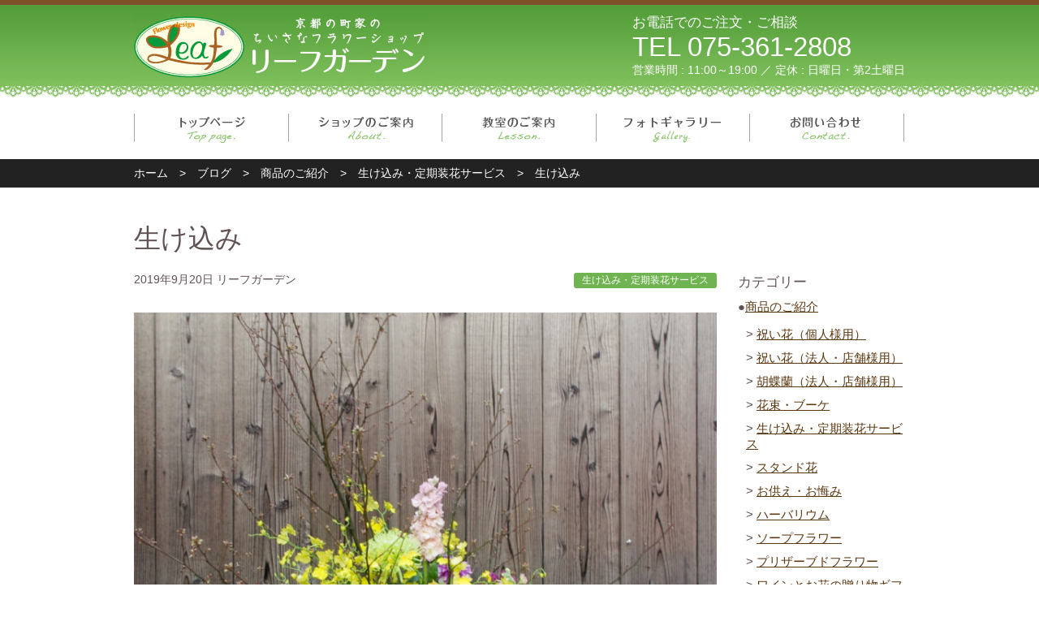

--- FILE ---
content_type: text/html; charset=UTF-8
request_url: https://www.leaf-y.com/blog/377/
body_size: 5530
content:
<!doctype html>
<html lang="ja">
<head>
<meta charset="utf-8">
<meta name="description" content="flower shop リーフガーデンは京都市の町家の一階にあるちいさな花屋です。季節の生花や苗、鉢物の販売はもちろん、プリザーブドフラワーやアーティシャルフラワーなども承っております。">
<meta name="viewport" content="width=device-width, user-scalable=no">
<title>生け込み | 京都四条烏丸・新町通のお花屋さん - リーフガーデン</title>
<meta name='robots' content='max-image-preview:large' />
<link rel='stylesheet' id='contact-form-7-css'  href='https://www.leaf-y.com/wp-content/plugins/contact-form-7/includes/css/styles.css?ver=5.6.1' type='text/css' media='all' />
<link rel='stylesheet' id='wp-pagenavi-css'  href='https://www.leaf-y.com/wp-content/plugins/wp-pagenavi/pagenavi-css.css?ver=2.70' type='text/css' media='all' />
<link rel='stylesheet' id='custome-style-css'  href='https://www.leaf-y.com/wp-content/themes/leaf-y.com/style.css?1768994528' type='text/css' media='all' />
<script type='text/javascript' src='https://www.leaf-y.com/wp-content/themes/leaf-y.com/lib/jquery-3.3.1.min.js' id='jquery-js'></script>
<script type='text/javascript' src='https://www.leaf-y.com/wp-content/themes/leaf-y.com/lib/object-fit-images-3.2.4/ofi.min.js' id='custome-ofi-js'></script>
<!--[if lt IE 9]>
<script type='text/javascript' src='https://www.leaf-y.com/wp-content/themes/leaf-y.com/lib/css3-mediaqueries.js' id='custome-css3mediaqueries-js'></script>
<![endif]-->
<!--[if lt IE 9]>
<script type='text/javascript' src='https://www.leaf-y.com/wp-content/themes/leaf-y.com/lib/html5shiv.min.js' id='custome-html5shiv-js'></script>
<![endif]-->
<script type='text/javascript' src='https://www.leaf-y.com/wp-content/themes/leaf-y.com/js/common.js' id='custome-common-js'></script>
<link rel="canonical" href="https://www.leaf-y.com/blog/377/" />
<!-- Global site tag (gtag.js) - Google Analytics -->
<script async src="https://www.googletagmanager.com/gtag/js?id=UA-36282669-1"></script>
<script>
  window.dataLayer = window.dataLayer || [];
  function gtag(){dataLayer.push(arguments);}
  gtag('js', new Date());
  gtag('config', 'UA-36282669-1');
</script>
</head>
<body>

<header>
<div class="inner">
	<p class="title"><a href="/">リーフガーデン</a></p>
	<div class="shopInfo">
		<h2>お電話でのご注文・ご相談</h2>
		<p class="tel">TEL 075-361-2808</p>
		<p class="holiday">営業時間 : 11:00～19:00 ／ 定休 : 日曜日・第2土曜日</p>
	</div>
</div>
</header>

<div id="globalNav">
<ul>
	<li class="home"><a href="/">トップページ</a></li>
	<li class="about"><a href="/about/">ショップのご案内</a></li>
	<li class="lesson"><a href="/lesson/">教室のご案内</a></li>
	<li class="photo"><a href="/gallery/">フォトギャラリー</a></li>
	<li class="contact"><a href="/contact/">お問い合わせ</a></li>
</ul>
</div>
<!--/globalNav-->

<div class="breadcrumbs">
	<div class="inner">
<span property="itemListElement" typeof="ListItem"><a property="item" typeof="WebPage" title="リーフガーデンへ移動" href="https://www.leaf-y.com" class="home"><span property="name">ホーム</span></a><meta property="position" content="1"></span> &gt; <span property="itemListElement" typeof="ListItem"><a property="item" typeof="WebPage" title="ブログへ移動" href="https://www.leaf-y.com/blog/" class="post-root post post-post"><span property="name">ブログ</span></a><meta property="position" content="2"></span> &gt; <span property="itemListElement" typeof="ListItem"><a property="item" typeof="WebPage" title="商品のご紹介のカテゴリーアーカイブへ移動" href="https://www.leaf-y.com/blog/category/item/" class="taxonomy category"><span property="name">商品のご紹介</span></a><meta property="position" content="3"></span> &gt; <span property="itemListElement" typeof="ListItem"><a property="item" typeof="WebPage" title="生け込み・定期装花サービスのカテゴリーアーカイブへ移動" href="https://www.leaf-y.com/blog/category/item/ikekomi/" class="taxonomy category"><span property="name">生け込み・定期装花サービス</span></a><meta property="position" content="4"></span> &gt; <span property="itemListElement" typeof="ListItem"><span property="name">生け込み</span><meta property="position" content="5"></span>	</div>
</div>
<div class="page2col page" id="pageBlogDetail">
	
	<h1 class="h1">生け込み</h1>
	
	<div class="panelMain">

		<div class="entryInfo">
			<i class="fa fa-calendar"></i> 2019年9月20日			<i class="fa fa-user"></i> リーフガーデン			<ul class="category">
				<li>生け込み・定期装花サービス</li>
			</ul>
		</div>
		<div class="boxContent">
			<div class="entry-image">
				<img width="718" height="718" src="https://www.leaf-y.com/wp-content/uploads/IGP5615-768x768.jpg" class="attachment-718x718 size-718x718 wp-post-image" alt="" srcset="https://www.leaf-y.com/wp-content/uploads/IGP5615-768x768.jpg 768w, https://www.leaf-y.com/wp-content/uploads/IGP5615-150x150.jpg 150w, https://www.leaf-y.com/wp-content/uploads/IGP5615-300x300.jpg 300w, https://www.leaf-y.com/wp-content/uploads/IGP5615-344x344.jpg 344w, https://www.leaf-y.com/wp-content/uploads/IGP5615.jpg 1000w" sizes="(max-width: 718px) 100vw, 718px" />			</div>
			<div class="entry-content">
				<p class="description"></p>
			</div>
		</div>
		
		<div class="boxRelated">
			<h2 class="h2">関連する商品</h2>
			<ul>
				<li>
					<a href="https://www.leaf-y.com/blog/2038/">
						<div class="image">
						<img width="263" height="350" src="https://www.leaf-y.com/wp-content/uploads/22-11-15-07-27-57-136_deco.jpg" class="attachment-350x350 size-350x350 wp-post-image" alt="" loading="lazy" srcset="https://www.leaf-y.com/wp-content/uploads/22-11-15-07-27-57-136_deco.jpg 750w, https://www.leaf-y.com/wp-content/uploads/22-11-15-07-27-57-136_deco-225x300.jpg 225w" sizes="(max-width: 263px) 100vw, 263px" />						</div>
						<div class="body">
							<p class="title">京都らしく、小さな花瓶達に4点いけこみ　</p>
							<p class="summary">床の間や玄関先の チョコチョコといけこみです 小さなスペースに季節のお花があると 一瞬に季節や香り、情緒を感じ、 心がスッーと落ち着きますね 店舗様でも、一般のご家庭でも 花1輪ある場所があることで たくさんの幸せに繋が [&hellip;]</p>
							<div class="entryInfo">
								<i class="fa fa-calendar"></i> 2022年11月15日							</div>
						</div>
					</a>
				</li>
				<li>
					<a href="https://www.leaf-y.com/blog/1468/">
						<div class="image">
						<img width="211" height="350" src="https://www.leaf-y.com/wp-content/uploads/21-08-02-22-28-39-393_deco.jpg" class="attachment-350x350 size-350x350 wp-post-image" alt="" loading="lazy" srcset="https://www.leaf-y.com/wp-content/uploads/21-08-02-22-28-39-393_deco.jpg 604w, https://www.leaf-y.com/wp-content/uploads/21-08-02-22-28-39-393_deco-181x300.jpg 181w" sizes="(max-width: 211px) 100vw, 211px" />						</div>
						<div class="body">
							<p class="title">社内を明るく</p>
							<p class="summary">ビタミンカラーの黄系ですが、 明るい黄色で優しい感じに仕上げました 花口には、垂れ下がるグリーン利休草などを、 垂らして花口を少し隠しました 光の加減で変化します</p>
							<div class="entryInfo">
								<i class="fa fa-calendar"></i> 2021年9月5日							</div>
						</div>
					</a>
				</li>
				<li>
					<a href="https://www.leaf-y.com/blog/1699/">
						<div class="image">
						<img width="220" height="350" src="https://www.leaf-y.com/wp-content/uploads/21-11-02-20-21-17-760_deco.jpg" class="attachment-350x350 size-350x350 wp-post-image" alt="" loading="lazy" srcset="https://www.leaf-y.com/wp-content/uploads/21-11-02-20-21-17-760_deco.jpg 629w, https://www.leaf-y.com/wp-content/uploads/21-11-02-20-21-17-760_deco-189x300.jpg 189w" sizes="(max-width: 220px) 100vw, 220px" />						</div>
						<div class="body">
							<p class="title">クリスマスを意識した生け込み</p>
							<p class="summary">アアルトカフェの室内の生け込みです。 珊瑚ミズキの枝をオレンジの薔薇に合わせました。 暖かみのある色あいになりました。 落ち着いた店内は素敵です。 ここで、ゆっくり、まったり、シナモンロールパン 食べたいなぁ～</p>
							<div class="entryInfo">
								<i class="fa fa-calendar"></i> 2021年12月2日							</div>
						</div>
					</a>
				</li>
			</ul>
		</div>

	</div>
		
	<div class="panelRight">

	<aside class="sidebar widget-area">
		<section id="categories-3" class="widget widget_categories"><h2 class="widget-title">カテゴリー</h2>
			<ul>
					<li class="cat-item cat-item-8"><a href="https://www.leaf-y.com/blog/category/item/">商品のご紹介</a>
<ul class='children'>
	<li class="cat-item cat-item-11"><a href="https://www.leaf-y.com/blog/category/item/arrangement/" title="店舗の開店祝いや誕生日などの記念日、その他催事や法事、ちょっとしたプレゼント等にも最適です。
お花の在庫の兼ね合いもございますので、できるだけ１週間～数日前までにご相談ください。
3,240円(税込)より全国発送もお承りいたします。(箱代・送料別途必要)">祝い花（個人様用）</a>
</li>
	<li class="cat-item cat-item-10"><a href="https://www.leaf-y.com/blog/category/item/ceremony/" title="店舗や法人様の開店祝いなどに最適。
納期1週間前後で承っております。
ご予算２万円～">祝い花（法人・店舗様用）</a>
</li>
	<li class="cat-item cat-item-29"><a href="https://www.leaf-y.com/blog/category/item/%e8%83%a1%e8%9d%b6%e8%98%ad/">胡蝶蘭（法人・店舗様用）</a>
</li>
	<li class="cat-item cat-item-9"><a href="https://www.leaf-y.com/blog/category/item/bouquet/" title="ご予算やシチュエーションに合わせたアレンジ、ラッピング等ご対応させて頂いております。
お花の在庫の兼ね合いもございますので、できるだけ１週間～数日前までにご相談ください。(ブルーの薔薇は仕入れの都合上、10日前にご予約をお願いします)

花束、目安価格
Ｓサイズ：4,700円～
Ｍサイズ：8,300円～
Ｌサイズ：13,500円～
にて 承っております。

その他、ご希望などご相談させて頂きます。

ご来店、お電話、ＨＰより、お問い合わせください。">花束・ブーケ</a>
</li>
	<li class="cat-item cat-item-16"><a href="https://www.leaf-y.com/blog/category/item/ikekomi/">生け込み・定期装花サービス</a>
</li>
	<li class="cat-item cat-item-18"><a href="https://www.leaf-y.com/blog/category/item/stand-flower/">スタンド花</a>
</li>
	<li class="cat-item cat-item-19"><a href="https://www.leaf-y.com/blog/category/item/%e3%81%8a%e4%be%9b%e3%81%88%e3%83%bb%e3%81%8a%e6%82%94%e3%81%bf/" title="故人を偲び哀悼の意を示すお花を法要、ご命日など目的に合わせて心を込めてお作り致します。">お供え・お悔み</a>
</li>
	<li class="cat-item cat-item-13"><a href="https://www.leaf-y.com/blog/category/item/herbarium/" title=" もともとは研究のために植物を乾燥させた標本の集積を表す言葉ですが、現在では観賞目的で制作されたガラス瓶入りのものも「ハーバリウム」と呼ばれています。
プリザーブドフラワーやドライフラワーを専用のオイルに浸すことにより、長くお花をお楽しみいただくことのできる新感覚のインテリア雑貨です。

お好きなお色や、ご予算などご要望に応じてオーダーにてお作りいたします。
在庫などの兼ね合いもございますので、できるだけ１週間～数日前までにご相談ください。">ハーバリウム</a>
</li>
	<li class="cat-item cat-item-21"><a href="https://www.leaf-y.com/blog/category/item/soap-flower/">ソープフラワー</a>
</li>
	<li class="cat-item cat-item-14"><a href="https://www.leaf-y.com/blog/category/item/preserved-flowers/" title="「保存された」という意味をもつプリザーブドフラワー。
生花の一番美しい時期に色素を抜き取り、特殊な加工を施しているので、枯れることがなく水やりの必要もないことが大きな特徴です

お好きなお色や、ご予算などご要望に応じてオーダーにてお作りいたします。
在庫などの兼ね合いもございますので、できるだけ１週間～数日前までにご相談ください。">プリザーブドフラワー</a>
</li>
	<li class="cat-item cat-item-25"><a href="https://www.leaf-y.com/blog/category/item/wine/">ワインとお花の贈り物ギフト</a>
</li>
	<li class="cat-item cat-item-17"><a href="https://www.leaf-y.com/blog/category/item/other/">その他</a>
</li>
</ul>
</li>
	<li class="cat-item cat-item-1"><a href="https://www.leaf-y.com/blog/category/%e6%9c%aa%e5%88%86%e9%a1%9e/">未分類</a>
</li>
	<li class="cat-item cat-item-6"><a href="https://www.leaf-y.com/blog/category/news/">お知らせ</a>
</li>
	<li class="cat-item cat-item-15"><a href="https://www.leaf-y.com/blog/category/workshop/">教室・ワークショップ</a>
</li>
			</ul>

			</section>	</aside><!-- .sidebar .widget-area -->
    </div>

</div>

<a href="#" class="toTop">ページトップへ</a>

<footer>
<div class="inner">
	<div class="shopInfo">
		<div class="brand">
			<h2><a href="/">flower shop リーフガーデン</a></h2>
			<p class="desc">
				季節のアレンジメントから、ブライダルブーケ、店舗・法人様用の祝い花、胡蝶蘭など幅広くお取り扱いしております。
				地方発送・デリバリー等も承っておりますので、お花に関することはお任せください。
			</p>
		</div>
		<div class="contact">
			<h3>お電話でのご注文・ご相談</h3>
			<a href="tel:075-361-2808" class="tel">TEL 075-361-2808</a>
			<p class="holiday">営業時間 : 11:00～19:00 ／ 定休 : 日曜日・第2土曜日</p>
			<p class="note">在庫の確認や、アレンジのご相談、その他ご質問など、<br>お気軽にお問い合わせくださいませ。</p>
		</div>
	</div>
	<ul class="navi">
		<li><a href="/">トップページ</a></li>
		<li><a href="/blog/category/news/">お知らせ</a></li>
		<li><a href="/blog/category/item/">商品のご紹介</a></li>
		<li><a href="/about/">お店のご案内</a></li>
		<li><a href="/lesson/">教室のご案内</a></li>
		<li><a href="https://leafgarden.stores.jp/" target="_blank">ネットショップ</a></li>
		<li><a href="/contact/">お問い合わせ</a></li>
	</ul>
	<div class="address">
		〒600-8443<br>
		京都市下京区新町通綾小路下ル船鉾町382-1 <a href="https://www.google.com/maps/place/%E3%83%AA%E3%83%BC%E3%83%95%E3%82%AC%E3%83%BC%E3%83%87%E3%83%B3/@35.0021746,135.7543717,17z/data=!3m1!4b1!4m5!3m4!1s0x6001089c09495555:0x14073532dd26ac2e!8m2!3d35.0021702!4d135.7565657?hl=ja" target="_blank">アクセスマップ</a>
	</div>
</div>
<p class="copyright">
	&copy; 2011-2019 LeafGarden.
</p>
</footer>

<script type='text/javascript' src='https://www.leaf-y.com/wp-includes/js/dist/vendor/regenerator-runtime.min.js?ver=0.13.9' id='regenerator-runtime-js'></script>
<script type='text/javascript' src='https://www.leaf-y.com/wp-includes/js/dist/vendor/wp-polyfill.min.js?ver=3.15.0' id='wp-polyfill-js'></script>
<script type='text/javascript' id='contact-form-7-js-extra'>
/* <![CDATA[ */
var wpcf7 = {"api":{"root":"https:\/\/www.leaf-y.com\/wp-json\/","namespace":"contact-form-7\/v1"}};
/* ]]> */
</script>
<script type='text/javascript' src='https://www.leaf-y.com/wp-content/plugins/contact-form-7/includes/js/index.js?ver=5.6.1' id='contact-form-7-js'></script>
<script>
$(function()
{
	objectFitImages();
});
</script>
</body>
</html>


--- FILE ---
content_type: text/css
request_url: https://www.leaf-y.com/wp-content/themes/leaf-y.com/style.css?1768994528
body_size: 8963
content:
@charset "utf-8";

@import url(https://fonts.googleapis.com/earlyaccess/notosansjp.css);
/*
Theme Name: リーフガーデンのテーマ
Author: Alica. Inc
Version: 2.0
*/

*{ box-sizing: border-box; }
*{ font-family: Meiryo, "メイリオ", Osaka, "ＭＳ Ｐゴシック", "MS PGothic", sans-serif; }

p,div,td,dd,li,h1,h2,h3{ background: url([data-uri]); }

body,html{ height: 100%; }

html {
	-webkit-text-size-adjust: 100%;
	-ms-text-size-adjust: 100%;
}

img{ vertical-align: middle; border: none; }

input[type="submit"]{ -webkit-appearance: none; border-radius: 0; }

a{ text-decoration: underline; color: #5B3710; }

@media print, screen and (min-width: 641px)
{
	h1,h2,h3,h4,dl,dt,dd,ol,ul,li,p,hr,big,span,form { margin: 0px; padding: 0px; }

	body {
		margin: 0px;
		color: #605252;
		position: relative;
		min-width: 980px;
	}

	a:hover { text-decoration: none; color: #999; }
	
	/*---------------------------------------
		#siteHeader
	---------------------------------------*/
	header { margin: 0px 0 20px; background:url(./img/common/bg.jpg) repeat-x center; min-width: 950px; }
	header div.inner{ width: 950px; height: 120px; margin: 0px auto; padding: 0 0 10px 0; overflow: hidden; display: flex; justify-content: space-between; align-items: center; }
	header .title{ margin: 0px; padding: 0px; }
	header .title a{ display: block; background: url(./img/common/siteid.jpg); width: 364px; height: 87px; white-space: nowrap; text-indent: 100%; overflow: hidden; }
	header .title a:hover{ filter: alpha(opacity=80); -moz-opacity: 0.8; opacity: 0.8; }
	header div.shopInfo{ color: #FFF; padding-top: 2px; }
	header div.shopInfo h2{ font-size: 17px; line-height: 19px; margin: 0px 0px 3px; padding: 0; font-weight: normal; }
	header div.shopInfo p.tel{ font-size: 33px; line-height: 35px; margin: 0 0 3px; padding: 0; }
	header div.shopInfo p.holiday{ font-size: 14px; line-height: 16px; margin: 0 0 0px; padding: 0; }

	/*---------------------------------------
		globalNav
	---------------------------------------*/
	#globalNav { width: 950px; margin: 0 auto 13px; }
	#globalNav ul{ overflow: hidden; list-style: none; }
	#globalNav ul li{ float: left; height: 43px; }
	#globalNav ul li a{ display: block; white-space: nowrap; text-indent: 100%; overflow: hidden; }
	#globalNav ul li.home a{ background: url(./img/common/glnavi_top.gif) no-repeat; width: 191px; height: 36px; }
	#globalNav ul li.about a{ background: url(./img/common/glnavi_about.gif) no-repeat; width: 189px; height: 36px; }
	#globalNav ul li.lesson a{ background: url(./img/common/glnavi_lesson.gif) no-repeat; width: 190px; height: 36px; }
	#globalNav ul li.photo a{ background: url(./img/common/glnavi_gallery.gif) no-repeat; width: 189px; height: 36px; }
	#globalNav ul li.contact a{ background: url(./img/common/glnavi_contact.gif) no-repeat; width: 190px; height: 36px; }
	#globalNav ul li a{ display: block; }
	#globalNav ul li a:hover{ filter: alpha(opacity=50); -moz-opacity: 0.5; opacity: 0.5; }

	/*
		.page
	*/
	div.page{ min-width: 950px; margin: 0px auto; position: relative; }
	div.page .h1{ margin: 0px auto 20px; font-size: 33px; line-height: 45px; font-weight: normal; }
	
	div.page div.boxContent{ overflow: hidden; }

	div.page div.entry-content{ margin-bottom: 100px; }
	div.page div.entry-content h2,
	_div.page .h2{ font-size: 29px; line-height: 35px; margin: 50px 0px 30px; padding: 0px 0px 0px 0px; clear: both; font-weight: normal; color: #292D62; }
	div.page div.entry-content h3,
	_div.page .h3{ font-size: 21px; position: relative; margin: 30px 0 30px; padding: 0; font-weight: normal; }
	div.page div.entry-content h3:before,
	_div.page .h3:before,
	div.page div.entry-content h3:after,
	_div.page .h3:after{
		background: #e1e1e1 none repeat scroll 0 0;
		bottom: -10px;
		content: " ";
		height: 1px;
		left: 0;
		margin-left: 0;
		position: absolute;
		width: 100%;
	}
	div.page div.entry-content h3:after,
	_div.page .h3:after{
		background: #30afb8;
		bottom: -11px;
		height: 3px;
		margin-left: 0;
		width: 50px;
	}
	div.page div.entry-content h4{ font-size: 19px; line-height: 29px; color: #000; margin: 0px 0px 30px; padding: 0px 0px 0px 20px; clear: both; border-left: 6px solid #282F89; }
	div.page div.entry-content h5{ font-size: 17px; line-height: 29px; margin: 0px 0px 30px; padding: 0px 0px 0px; clear: both; }
	div.page div.entry-content h5:before{ content: '■ '; }
	
	div.page div.entry-content p{ font-size: 15px; line-height: 27px; margin: 0px 0px 20px 0px; }
	div.page div.entry-content table{ width: 100%; margin: 0px auto 40px auto; border-collapse: collapse; }
	div.page div.entry-content table th{ border: 1px solid #DCDCDC; padding: 10px 20px; font-size: 15px; line-height: 27px; background: #EEE; font-weight: normal; width: 200px; }
	div.page div.entry-content table td{ border: 1px solid #DCDCDC; padding: 10px 20px; font-size: 15px; line-height: 27px; }

	div.page ul.list,
	div.page div.entry-content ul{ margin: 0px 0px 30px 0px; padding: 0px; overflow: hidden; list-style: none; }
	div.page ul.list li,
	div.page div.entry-content ul li{ font-size: 15px; line-height: 27px; margin: 0px 0px 10px 0px; padding: 0px 0px 0px 20px; position: relative; }
	div.page ul.list li:before,
	div.page div.entry-content ul li:before{ content: '● '; color: #292D62; font-size: 11px; display: inline-block; margin-right: 8px; position: absolute; top: 0px; left: 2px; }
	div.page ol.list,
	div.page div.entry-content ol{ margin: 0px 30px 30px 0px; padding-left: 1.3em; overflow: hidden; }
	div.page ol.list li,
	div.page div.entry-content ol li{ font-size: 15px; line-height: 27px; margin: 0px 0px 10px 0px; padding: 0px 0px 0px 0px; }

	div.page div.entry-content blockquote{ border: 7px solid #DCDCDC; padding: 25px 30px 5px 30px; margin: 30px 0px 30px 0px;  }
	div.page div.entry-content blockquote p{ }

	div.page div.entry-content ul{ clear: both; }
	div.page div.entry-content ol{ clear: both; }
	div.page div.entry-content table{ clear: both; }
	div.page div.entry-content p{}
	div.page div.entry-content figure{ clear: both; }
	div.page div.entry-content img{ clear: both; }
	div.page div.entry-content iframe{ width: 100%; }
	div.page div.entry-content .alignnone{ margin: 0px 0px 0px 0px; max-width: 100%; height: auto; }
	div.page div.entry-content .alignleft{ margin: 0px 20px 20px 0px; float: left; max-width: 48%; }
	div.page div.entry-content .alignright{ margin: 0px 0px 20px 20px; float: right; max-width: 48%; }
	div.page div.entry-content .aligncenter{ margin: 0px auto 20px auto; display: block; max-width: 100%; height: auto; }
	
	div.page div.entry-content p.description{ margin-top: 50px; border-top: 1px dotted #DDD; padding-top: 20px; }

	div.page div.entry-image{ margin-bottom: 50px; }
	div.page div.entry-image img{ margin: 0px auto; display: block; }

	/*
		.wp-pagenavi
	*/
	div.wp-pagenavi{ margin-bottom: 100px; }
	div.wp-pagenavi span,
	div.wp-pagenavi a{ font-size: 17px; display: inline-block; width: 32px; height: 32px; padding: 0px; line-height: 32px; text-align: center; margin-right: 5px; text-decoration: none; background: #FFF; border: 1px solid #000; color: #000; }
	div.wp-pagenavi a:hover{ border: 1px solid #000; }
	div.wp-pagenavi span.pages{ display: none; }
	div.wp-pagenavi span.current{ background: #000; border: 1px solid #000; color: #FFF; font-weight: normal; }
	div.wp-pagenavi a.page{}
	div.wp-pagenavi a.previouspostslink{}
	div.wp-pagenavi a.nextpostslink{}
	div.wp-pagenavi a.larger{}
	div.wp-pagenavi a.last{ display: none; }


	div.page1col{ width: 950px;	margin: 18px auto 0; overflow: hidden; }
	div.page2col{ width: 950px;	margin: 18px auto 0; overflow: hidden; }
	div.page2col div.panelMain{ width: 718px; margin: 0 0 10px; float: left; overflow: hidden; }
	div.page2col div.panelRight{ width: 206px; float: right; margin-bottom: 20px; }

	/*
		div.panelRight
	*/
	div.page2col div.panelRight div.news{}
	div.page2col div.panelRight div.news h2{ background: url(./img/common/tit_news.jpg) no-repeat; width: 205px; height: 21px; text-indent: 100%; overflow: hidden; white-space: nowrap; margin-bottom: 7px; }
	div.page2col div.panelRight div.news dl{ margin-bottom: 15px; overflow: hidden; }
	div.page2col div.panelRight div.news dl dt{ line-height: 17px; font-size: 14px; margin-bottom: 2px; padding-top: 5px; color: #521e04; }
	div.page2col div.panelRight div.news dl dd{ line-height: 21px; font-size: 14px; margin-bottom: 5px; padding-bottom: 5px; border-bottom: dotted 1px #999; color: #555; }

	div.page2col div.panelRight div.lesson{ margin-bottom: 50px; }
	div.page2col div.panelRight div.lesson h2{ background: url(./img/common/tit_news_lesson.jpg) no-repeat; width: 205px; height: 22px; text-indent: 100%; overflow: hidden; white-space: nowrap; margin-bottom: 10px; }
	div.page2col div.panelRight div.lesson dl{ margin-bottom: 15px; overflow: hidden; }
	div.page2col div.panelRight div.lesson dl dt{ line-height: 17px; font-size: 14px; margin-bottom: 2px; padding-top: 5px; color: #521e04; }
	div.page2col div.panelRight div.lesson dl dd{ line-height: 21px; font-size: 14px; margin-bottom: 5px; padding-bottom: 5px; border-bottom: dotted 1px #999; color: #555; }

	div.page2col div.panelRight ul.navi{ margin-bottom: 15px; list-style: none; overflow: hidden; }
	div.page2col div.panelRight ul.navi li{ margin-bottom: 5px; }
	div.page2col div.panelRight ul.navi li a{ display: block; white-space: nowrap; text-indent: 100%; overflow: hidden; }
	div.page2col div.panelRight ul.navi li a:hover{ filter: alpha(opacity=70); -moz-opacity: 0.7; opacity: 0.7; }
	div.page2col div.panelRight ul.navi li.contact a{ background: url(./img/common/bnr_contact.jpg) no-repeat; width: 206px; height: 101px; }
	div.page2col div.panelRight ul.navi li.about a{ background: url(./img/common/bnr_access.jpg) no-repeat; width: 206px; height: 83px; }
	div.page2col div.panelRight ul.navi li.photo a{ background: url(./img/common/bnr_photo.jpg) no-repeat; width: 205px; height: 81px; }

	div.page2col div.panelRight .sidebar{}
	div.page2col div.panelRight .sidebar .widget{ margin-bottom: 30px; }
	div.page2col div.panelRight .sidebar .widget h2{ font-size: 17px; font-weight: normal; margin: 0px 0px 10px; }
	div.page2col div.panelRight .sidebar .widget > ul{ margin: 0px; padding: 0px; list-style: none; }
	div.page2col div.panelRight .sidebar .widget > ul > li{ font-size: 15px; margin-bottom: 15px; }
	div.page2col div.panelRight .sidebar .widget > ul > li:before{ content: '●'; }
	div.page2col div.panelRight .sidebar .widget > ul > li ul{ margin: 15px 0px 0px 10px; padding: 0px; list-style: none; }
	div.page2col div.panelRight .sidebar .widget > ul > li ul > li{ font-size: 15px; margin-bottom: 10px; }
	div.page2col div.panelRight .sidebar .widget > ul > li ul > li:before{ content: '> '; }


	.pagetop{ float: right; clear: both; margin-bottom: 15px; }

		/*
			div.breadcrumbs
		*/
		div.breadcrumbs{ min-width: 950px; background: #222; margin-bottom: 40px; }
		div.breadcrumbs div.inner{ width: 950px; height: 35px; line-height: 35px; margin: 0px auto; font-size: 14px; color: #FFF; }
		div.breadcrumbs div.inner > span{ padding: 0px 10px; }
		div.breadcrumbs div.inner > span:first-child{ padding-left: 0px; }
		div.breadcrumbs div.inner a{ color: #FFF; text-decoration: none; }
		div.breadcrumbs div.inner a:hover{ text-decoration: underline; }


	/*
		#pageHome
	*/
	#pageHome{}

	#pageHome h2{ font-weight: normal; font-size: 31px; line-height: 41px; margin: 0px 0px 18px; border-bottom: 1px solid #EEE; padding: 0 0 10px; color: #2f3c62; }
	#pageHome h3{ font-size: 25px; line-height: 27px; position: relative; margin: 0px 0 30px; padding: 0; font-weight: normal; }
	#pageHome h3:before,
	#pageHome h3:after{ background: #E1E1E1 none repeat scroll 0 0; bottom: -10px; content: " "; height: 1px; left: 0; margin-left: 0; position: absolute; width: 100%; }
	#pageHome h3:after{ background: #597741; bottom: -11px; height: 3px; margin-left: 0; width: 100px; }

	#pageHome div.welcome{ margin-bottom: 40px; }
	#pageHome div.welcome p{ background: url(./img/top/mainimg.jpg) no-repeat; width: 951px; height: 209px; text-indent: 100%; overflow: hidden; white-space: nowrap; }

	#pageHome div.greeting{ margin-bottom: 10px; overflow: hidden; }
	#pageHome div.greeting > p{}
	#pageHome div.greeting > div{ display: flex; justify-content: space-between; align-items: flex-start; margin-top: 10px; }
	#pageHome div.greeting img{ margin-left: 15px; }
	#pageHome div.greeting p{ font-size: 15px; line-height: 29px; margin-bottom: 15px; }
	#pageHome div.greeting p.sign{ text-align: right; margin-right: 30px; }

	#pageHome div.netShop{ margin-bottom: 10px; overflow: hidden; }
	#pageHome div.netShop a{ display: block; text-align: center; border: 3px solid #A4D1FB; padding: 15px 0; font-size: 17px; line-height: 30px; text-decoration: none; }
	#pageHome div.netShop a:hover{ background: #E4EEF8; color: #000; }
	
	#pageHome div.netLine{ margin-bottom: 40px; overflow: hidden; }
	#pageHome div.netLine a{ display: block; text-align: center; border: 3px solid #8BE48E; padding: 15px 0; font-size: 17px; line-height: 30px; text-decoration: none; }
	#pageHome div.netLine a:hover{ background: #E3F7EC; color: #000; }
	
	#pageHome div.boxBlog{ margin-bottom: 40px; overflow: hidden; display: flex; justify-content: space-between; }
	#pageHome div.boxBlog > div{ width: 49%; }
	#pageHome div.boxBlog dl{ display: flex; flex-wrap: wrap; }
	#pageHome div.boxBlog dl dt{ width: 95px; border-bottom: 1px dotted #CCC; padding-bottom: 8px; margin-bottom: 8px; font-size: 15px; line-height: 23px; }
	#pageHome div.boxBlog dl dd{ width: 370px; border-bottom: 1px dotted #CCC; padding-bottom: 8px; margin-bottom: 8px; font-size: 15px; line-height: 23px; }
	#pageHome div.boxBlog dl dd a{ text-decoration: none; }
	#pageHome div.boxBlog dl dd a:hover{ text-decoration: underline; }

	#pageHome div.itemList{ margin-bottom: 70px; clear: both; }
	#pageHome div.itemList p.description{ font-size: 15px; line-height: 27px; margin-bottom: 15px; }
	#pageHome div.itemList ul{ list-style: none; margin-left: -10px; overflow: hidden; margin-bottom: 5px; }
	#pageHome div.itemList ul li{ float: left; width: 182px; margin: 0 0px 15px 10px; text-align: center; }
	#pageHome div.itemList ul li a{ display: block; width: 182px; height: 182px; overflow: hidden; position: relative; }
	#pageHome div.itemList ul li a img{ width: 100%; height: 100%; display: block; position: absolute; margin: auto; top: 0px; bottom: 0px; left: 0px; right: 0px; }
	#pageHome div.itemList ul li a:hover{ filter: alpha(opacity=70); -moz-opacity: 0.7; opacity: 0.7; }
	#pageHome div.itemList a.more{ display: block; background: #92BE44; color: #FFF; margin: 0px auto 40px; width: 230px; text-align: center; text-decoration: none; padding: 7px 0; border-radius: 3px; box-shadow: 0 3px 0 0 #EEE; font-size: 15px; }
	#pageHome div.itemList a.more:before{ content: '> '; font-size: 11px; position: relative; margin-top: -3px; margin-right: 5px; display: inline-block; vertical-align: middle; }
	#pageHome div.itemList a.more:hover{ filter: alpha(opacity=70); -moz-opacity: 0.7; opacity: 0.7; }

	#pageHome div.gallery{ margin-bottom: 40px; }
	#pageHome div.gallery ul{ list-style: none; margin-left: -10px; overflow: hidden; margin-bottom: 15px; }
	#pageHome div.gallery ul li{ float: left; width: 182px; margin: 0 0px 15px 10px; text-align: center; }
	#pageHome div.gallery ul li a{ display: block; width: 182px; height: 182px; overflow: hidden; position: relative; }
	#pageHome div.gallery ul li a img{ width: 100%; height: 100%; display: block; position: absolute; margin: auto; top: 0px; bottom: 0px; left: 0px; right: 0px; }
	#pageHome div.gallery ul li a:hover{ filter: alpha(opacity=70); -moz-opacity: 0.7; opacity: 0.7; }

	#pageHome div.boxSns{ margin-bottom: 20px; }
	#pageHome div.boxSns div.inner{ display: flex; justify-content: space-between; }
	#pageHome div.boxSns div.facebook{}
	#pageHome div.boxSns div.facebook div.fb-page{ width: 460px; }
	#pageHome div.boxSns div.twitter{ width: 460px; }

	/*
		#pageAbout
	*/
	#pageAbout{}
	#pageAbout h1{ background: url(./img/about/manimg.jpg) no-repeat; width: 950px; height: 209px; text-indent: 100%; overflow: hidden; white-space: nowrap; margin-bottom: 20px; }
	#pageAbout div.panelMain div.info{ background: url(./img/about/shopimg2.jpg) no-repeat left top; padding-left: 260px; margin-bottom: 20px; }
	#pageAbout div.panelMain div.info h2{ color: #7e5028; font-size: 15px; margin-bottom: 7px; }
	#pageAbout div.panelMain div.info table{ margin-bottom: 10px; }
	#pageAbout div.panelMain div.info table th{ padding: 2px 0px; font-size: 14px; line-height: 19px; vertical-align: top; color: #7e5028; text-align: left; font-weight: normal; }
	#pageAbout div.panelMain div.info table td{ padding: 2px 10px 2px 20px; font-size: 14px; line-height: 19px; vertical-align: top; }
	#pageAbout div.panelMain div.info p{ font-size: 14px; line-height: 21px; }
	#pageAbout div.panelMain a.toMap{ font-size: 14px; }

	#pageAbout div.panelMain div.rule{ padding-top: 30px; }
	#pageAbout div.panelMain div.rule h2{ font-weight: normal; margin-bottom: 15px; }
	#pageAbout div.panelMain div.rule table{ border-collapse: collapse; margin-bottom: 30px; }
	#pageAbout div.panelMain div.rule table th{ border-bottom: 1px dotted #AAA; font-size: 15px; padding: 10px 0px; width: 140px; text-align: left; }
	#pageAbout div.panelMain div.rule table td{ border-bottom: 1px dotted #AAA; font-size: 15px; padding: 10px 10px; }

	/*
		#pageLesson
	*/
	#pageLesson{}
	#pageLesson h1{ background: url(./img/lesson/manimg.jpg) no-repeat; width: 950px; height: 209px; text-indent: 100%; overflow: hidden; white-space: nowrap; margin-bottom: 20px; }
	#pageLesson div.panelMain div.intro{ background: url(./img/lesson/img_lesson01.jpg) no-repeat left top; padding-left: 220px; margin-bottom: 20px; }
	#pageLesson div.panelMain div.intro p{ font-size: 14px; line-height: 21px; margin-bottom: 10px; }
	#pageLesson div.panelMain div.intro table{ margin-bottom: 10px; }
	#pageLesson div.panelMain div.intro table th{ padding: 2px 0px; font-size: 14px; line-height: 21px; vertical-align: top; color: #7e5028; text-align: left; }
	#pageLesson div.panelMain div.intro table td{ padding: 2px 10px; font-size: 14px; line-height: 21px; vertical-align: top; }
	#pageLesson div.panelMain div.lesson1{ margin-bottom: 20px; overflow: hidden; }
	#pageLesson div.panelMain div.lesson1 h2{ background: url(./img/lesson/tit_arrange.gif) no-repeat; width: 718px; height: 22px; text-indent: 100%; overflow: hidden; white-space: nowrap; margin-bottom: 15px; }
	#pageLesson div.panelMain div.lesson1 div.inner{ background: url(./img/lesson/subimg01.jpg) no-repeat right top; padding-right: 175px; }
	#pageLesson div.panelMain div.lesson1 div.inner p{ font-size: 14px; line-height: 21px; margin-bottom: 7px; }
	#pageLesson div.panelMain div.lesson1 table{ margin-bottom: 0px; }
	#pageLesson div.panelMain div.lesson1 table th{ padding: 0px 0px; font-size: 14px; line-height: 21px; vertical-align: top; color: #7e5028; text-align: right; }
	#pageLesson div.panelMain div.lesson1 table td{ padding: 0px 0px; font-size: 14px; line-height: 21px; vertical-align: top; }
	#pageLesson div.panelMain div.lesson2{ margin-bottom: 30px; overflow: hidden; }
	#pageLesson div.panelMain div.lesson2 h2{ background: url(./img/lesson/tit_blizzard.gif) no-repeat; width: 718px; height: 23px; text-indent: 100%; overflow: hidden; white-space: nowrap; margin-bottom: 15px; }
	#pageLesson div.panelMain div.lesson2 div.inner{ background: url(./img/lesson/subimg02.jpg) no-repeat right top; padding-right: 175px; }
	#pageLesson div.panelMain div.lesson2 div.inner p{ font-size: 14px; line-height: 21px; margin-bottom: 7px; }
	#pageLesson div.panelMain div.lesson2 table{ margin-bottom: 0px; }
	#pageLesson div.panelMain div.lesson2 table th{ padding: 0px 0px; font-size: 14px; line-height: 21px; vertical-align: top; color: #7e5028; text-align: right; }
	#pageLesson div.panelMain div.lesson2 table td{ padding: 0px 0px; font-size: 14px; line-height: 21px; vertical-align: top; }
	#pageLesson div.panelMain a.btnContact{ display: block; background: url(./img/lesson/bnr_contact.gif); width: 717px; height: 41px; text-indent: 100%; overflow: hidden; white-space: nowrap; }
	#pageLesson div.panelMain a.btnContact:hover{ filter: alpha(opacity=70); -moz-opacity: 0.7; opacity: 0.7; }

	/*
		#pageGallery
	*/
	#pageGallery{}
	#pageGallery h1{ background: url(./img/gallery/mainimg.jpg) no-repeat; width: 950px; height: 209px; text-indent: 100%; overflow: hidden; white-space: nowrap; margin-bottom: 20px; }
	#pageGallery div.panelMain div.gallery{ margin-bottom: 30px; }
	#pageGallery div.panelMain div.gallery h2{ color: #521e04; margin-bottom: 10px; font-weight: normal; padding-left: 40px; line-height: 30px; font-size: 24px; background: url(./img/common/ico_gallery.jpg) no-repeat; }
	#pageGallery div.panelMain div.gallery p.desc{ font-size: 17px; line-height: 23px; margin: 0 0 15px; }
	#pageGallery div.panelMain div.gallery ul{ list-style: none; margin-left: -10px; overflow: hidden; margin-bottom: 30px; }
	#pageGallery div.panelMain div.gallery ul li{ float: left; width: 172px; margin: 0 0px 10px 10px; }
	#pageGallery div.panelMain div.gallery ul li a{ display: block; width: 172px; height: 172px; overflow: hidden; position: relative; }
	#pageGallery div.panelMain div.gallery ul li a img{ width: 100%; height: 100%; display: block; position: absolute; margin: auto; top: 0px; bottom: 0px; left: 0px; right: 0px; }
	#pageGallery div.panelMain div.gallery ul li a:hover{ filter: alpha(opacity=70); -moz-opacity: 0.7; opacity: 0.7; }
	
	/*
		#pageGalleryDetail
	*/
	#pageGalleryDetail{}
	#pageGalleryDetail div.entryInfo{ margin-bottom: 30px; overflow: hidden; font-size: 14px; }
	#pageGalleryDetail div.entryInfo ul.category{ list-style: none; margin: 0px; padding: 0px; float: right; display: flex; }
	#pageGalleryDetail div.entryInfo ul.category li{ font-size: 12px; background: #70B451; color: #FFF; border-radius: 3px; padding: 1px 10px; }
	#pageGalleryDetail div.boxRelated{}
	#pageGalleryDetail div.boxRelated h2{ font-weight: normal; font-size: 32px; line-height: 34px; margin: 0px 0px 18px; border-bottom: 1px solid #EEE; padding: 0 0 10px; color: #2f3c62; }
	#pageGalleryDetail div.boxRelated ul{ list-style: none; margin: 0px 0px 40px; padding: 0px; display: flex; justify-content: space-between; flex-wrap: wrap; align-items: stretch; }
	#pageGalleryDetail div.boxRelated ul:after{ content: ""; display: block; width: 232px; height: 0; }
	#pageGalleryDetail div.boxRelated ul li{ width: 232px; border: 1px solid #EEE; border-radius: 3px; overflow: hidden; margin-bottom: 20px; }
	#pageGalleryDetail div.boxRelated ul li a{ display: block; height: 100%; text-decoration: none; }
	#pageGalleryDetail div.boxRelated ul li a:hover{ filter: alpha(opacity=70); -moz-opacity: 0.7; opacity: 0.7; }
	#pageGalleryDetail div.boxRelated ul li a div.image{ height: 232px; overflow: hidden; position: relative; }
	#pageGalleryDetail div.boxRelated ul li a div.image img{ object-fit: cover; font-family: 'object-fit: cover;'; width: 100%; height: 100%; margin: auto; padding: 0px; display: block; position: absolute; top: 0px; right: 0px; bottom: 0px; left: 0px; }
	#pageGalleryDetail div.boxRelated ul li a div.body{ padding: 15px; }
	#pageGalleryDetail div.boxRelated ul li a div.body p.title{ font-size: 21px; line-height: 27px; margin: 0px 0px 10px; }
	#pageGalleryDetail div.boxRelated ul li a div.body p.summary{ font-size: 15px; margin: 0px 0px 5px 0px; }
	#pageGalleryDetail div.boxRelated ul li a div.body div.entryInfo{ text-align: right; font-size: 13px; }
	
	/*
		#pagePhoto
	*/
	#pagePhoto{}
	#pagePhoto h1{ background: url(./img/gallery/mainimg.jpg) no-repeat; width: 950px; height: 209px; text-indent: 100%; overflow: hidden; white-space: nowrap; margin-bottom: 20px; }
	#pagePhoto div.panelMain div.gallery{ margin-bottom: 30px; }
	#pagePhoto div.panelMain div.gallery h2{ background: url(./img/top/tit_gallery.jpg) no-repeat; width: 718px; height: 24px; text-indent: 100%; overflow: hidden; white-space: nowrap; margin-bottom: 15px; }
	#pagePhoto div.panelMain div.gallery h3{ color: #521e04; margin-bottom: 10px; font-weight: normal; padding-left: 40px; line-height: 27px; font-size: 17px; background: url(./img/common/ico_gallery.jpg) no-repeat; }
	#pagePhoto div.panelMain div.gallery ul{ list-style: none; margin-left: -10px; overflow: hidden; margin-bottom: 20px; }
	#pagePhoto div.panelMain div.gallery ul li{ float: left; width: 172px; margin: 0 0px 2px 2px; }
	#pagePhoto div.panelMain div.gallery ul li a:hover{ filter: alpha(opacity=70); -moz-opacity: 0.7; opacity: 0.7; }

	/*
		#pageBlog
	*/
	#pageBlog{}
	#pageBlog div.description{ font-size: 15px; margin-bottom: 20px; }
	#pageBlog div.box01{}
	#pageBlog div.box01 ul{ list-style: none; margin: 0px 0px 40px; padding: 0px; display: flex; justify-content: space-between; flex-wrap: wrap; align-items: stretch; }
	#pageBlog div.box01 ul li{ width: 350px; border: 1px solid #EEE; border-radius: 3px; overflow: hidden; margin-bottom: 20px; }
	#pageBlog div.box01 ul li a{ display: block; height: 100%; text-decoration: none; }
	#pageBlog div.box01 ul li a:hover{ filter: alpha(opacity=70); -moz-opacity: 0.7; opacity: 0.7; }
	#pageBlog div.box01 ul li a div.image{ height: 350px; overflow: hidden; position: relative; }
	#pageBlog div.box01 ul li a div.image img{ object-fit: cover; font-family: 'object-fit: cover;'; width: 100%; height: 100%; margin: auto; padding: 0px; display: block; position: absolute; top: 0px; right: 0px; bottom: 0px; left: 0px; }
	#pageBlog div.box01 ul li a div.body{ padding: 15px; }
	#pageBlog div.box01 ul li a div.body p.title{ font-size: 21px; line-height: 27px; margin: 0px 0px 10px; }
	#pageBlog div.box01 ul li a div.body p.summary{ font-size: 15px; margin: 0px 0px 5px 0px; }
	#pageBlog div.box01 ul li a div.body div.entryInfo{ text-align: right; font-size: 13px; }
	
	/*
		#pageBlogDetail
	*/
	#pageBlogDetail{}
	#pageBlogDetail div.entryInfo{ margin-bottom: 30px; overflow: hidden; font-size: 14px; }
	#pageBlogDetail div.entryInfo ul.category{ list-style: none; margin: 0px; padding: 0px; float: right; display: flex; }
	#pageBlogDetail div.entryInfo ul.category li{ font-size: 12px; background: #70B451; color: #FFF; border-radius: 3px; padding: 1px 10px; }
	#pageBlogDetail div.boxRelated{}
	#pageBlogDetail div.boxRelated h2{ font-weight: normal; font-size: 32px; line-height: 34px; margin: 0px 0px 18px; border-bottom: 1px solid #EEE; padding: 0 0 10px; color: #2f3c62; }
	#pageBlogDetail div.boxRelated ul{ list-style: none; margin: 0px 0px 40px; padding: 0px; display: flex; justify-content: space-between; flex-wrap: wrap; align-items: stretch; }
	#pageBlogDetail div.boxRelated ul:after{ content: ""; display: block; width: 232px; height: 0; }
	#pageBlogDetail div.boxRelated ul li{ width: 232px; border: 1px solid #EEE; border-radius: 3px; overflow: hidden; margin-bottom: 20px; }
	#pageBlogDetail div.boxRelated ul li a{ display: block; height: 100%; text-decoration: none; }
	#pageBlogDetail div.boxRelated ul li a:hover{ filter: alpha(opacity=70); -moz-opacity: 0.7; opacity: 0.7; }
	#pageBlogDetail div.boxRelated ul li a div.image{ height: 232px; overflow: hidden; position: relative; }
	#pageBlogDetail div.boxRelated ul li a div.image img{ object-fit: cover; font-family: 'object-fit: cover;'; width: 100%; height: 100%; margin: auto; padding: 0px; display: block; position: absolute; top: 0px; right: 0px; bottom: 0px; left: 0px; }
	#pageBlogDetail div.boxRelated ul li a div.body{ padding: 15px; }
	#pageBlogDetail div.boxRelated ul li a div.body p.title{ font-size: 21px; line-height: 27px; margin: 0px 0px 10px; }
	#pageBlogDetail div.boxRelated ul li a div.body p.summary{ font-size: 15px; margin: 0px 0px 5px 0px; }
	#pageBlogDetail div.boxRelated ul li a div.body div.entryInfo{ text-align: right; font-size: 13px; }

	/*
		#pageContact
	*/
	#pageContact{}
	#pageContact h1{ background: url(./img/contact/mainimg.jpg) no-repeat; width: 950px; height: 209px; text-indent: 100%; overflow: hidden; white-space: nowrap; margin-bottom: 20px; }
	#pageContact div.panelMain h2{ background: url(./img/contact/tit_contact.gif) no-repeat; width: 718px; height: 22px; text-indent: 100%; overflow: hidden; white-space: nowrap; margin-bottom: 20px; }
	#pageContact div.panelMain table.table { clear: both; width: 100%; margin: 0px auto 20px; border-collapse: collapse; }
	#pageContact div.panelMain table.table th{ padding: 8px 10px 8px; border: solid 1px #ccc; font-size: 14px; background: #FAFDF0; font-weight: normal; text-align: left; }
	#pageContact div.panelMain table.table th span.required{ background: #F33; color: #FFF; float: right; font-size: 11px; padding: 0px 3px; border-radius: 3px; }
	#pageContact div.panelMain table.table td { padding: 8px 10px 8px; border: solid 1px #ccc; font-size: 14px; }
	#pageContact div.panelMain table.table td.text input{ padding: 5px; width: 300px; }
	#pageContact div.panelMain table.table td.tel input{ padding: 5px; width: 200px; }
	#pageContact div.panelMain table.table td.textarea textarea{ padding: 5px; width: 500px; }
	#pageContact div.panelMain div.submit input{ background: #EEE; margin: 0px auto; width: 400px; height: 50px; font-size: 15px; border: 1px solid #CCC; display: block; cursor: pointer; }

	a.toTop{ clear: both; display: block; background: url(./img/common/pagetop.gif) no-repeat; width: 72px; height: 20px; text-indent: 100%; overflow: hidden; white-space: nowrap; margin: 0 0 0 auto; }

	/*
		#siteFooter
	*/
	footer { clear: both; overflow: hidden; border-top: 3px solid #E9D9B9; background: #FAF2DF; }
	footer div.inner{ width: 950px; margin: 0px auto; padding: 30px 0 0px; position: relative; overflow: hidden; }
	footer div.inner div.shopInfo{ display: flex; justify-content: space-between; }
	footer div.inner div.shopInfo div.brand{ width: 520px; }
	footer div.inner div.shopInfo div.brand h2{ margin: 0px 0 10px; }
	footer div.inner div.shopInfo div.brand h2 a{ font-size: 21px; text-decoration: none; color: #774F2E; }
	footer div.inner div.shopInfo div.brand p.desc{ font-size: 15px; line-height: 25px; color: #774F2E; }
	footer div.inner div.shopInfo div.contact{ color: #774F2E; line-height: 22px; font-size: 15px; margin: 0 0 30px; }
	footer div.inner div.shopInfo div.contact h3{ font-size: 19px; margin: 0px 0px 14px; font-weight: normal; }
	footer div.inner div.shopInfo div.contact a.tel{ display: block; font-size: 33px; margin: 0 0 10px; text-decoration: none; cursor: default; pointer-events: none; }
	footer div.inner div.shopInfo div.contact p.holiday{ font-size: 14px; margin: 0 0 10px; }
	footer div.inner div.shopInfo div.contact p.note{ font-size: 14px; }
	footer div.inner ul{ list-style: none; display: flex; justify-content: space-around; border-top: 1px solid #E9D9B9; border-bottom: 1px solid #E9D9B9; padding: 20px 0; margin: 0 0 30px; }
	footer div.inner ul li{ margin-right: 20px; }
	footer div.inner ul li a{ text-decoration: none; font-size: 15px; line-height: 17px; }
	footer div.inner ul li a:before{ content: '> '; font-size: 10px; margin-right: 5px; vertical-align: middle; }
	footer div.inner div.address{ padding: 0; margin-bottom: 30px; font-size: 15px; text-align: center; }
	footer div.inner div.address br{ display: none; }
	footer div.inner div.address a{ margin-left: 20px; color: #000; }
	footer p.copyright{ text-align: center; background: #774F2E; color: #FFF; font-size: 14px; padding: 10px 0; margin: 0px; }
}

@media screen and (max-width: 640px)
{
	*{ font-family: 'Noto Sans JP', sans-serif; }
	
	body {
		margin: 0px;
		color: #333;
		position: relative;
		min-width: 320px;
		padding-top: 13.33vw;
	}

	/*
		header
	*/
	header { width: 100%; height: 13.33vw; margin: 0px 0 20px; background:url(./img/common/bg.jpg) repeat-x left top; background-size: auto 100%; position: fixed; top: 0; z-index: 100; }
	header div.inner{ overflow: hidden; }
	header .title{ margin: 1.4vw 0px 0px 2vw; padding: 0px; }
	header .title a{ display: block; background: url(./img/common/siteid.jpg); background-size: 100% auto; width: 40%; height: 0px; padding-top: 9.56%; text-indent: 100%; overflow: hidden; white-space: nowrap; }
	header div.shopInfo{ display: none; }
	
	_header{ width: 100%; height: 13.33vw; position: fixed; top: 0; z-index: 100; background: #FFF; }
	_header .title{ margin: 0px 0px 0px 0px; padding: 0px; margin-top: 3vw; margin-left: 3.6vw; width: 64.26vw; }
	_header .title a{ background: url(./img/sp/header/logo.png) no-repeat; background-size: 100% auto; width: 100%; height: 6.67vw; text-indent: 100%; overflow: hidden; white-space: nowrap; display: block; }
	_header ul.navi{ width: 26.66vw; height: 100%; list-style: none; margin: 0px; padding: 0px; display: flex; position: absolute; right: 0; top: 0; }
	_header ul.navi li{ width: 13.33vw; height: 100%; }
	_header ul.navi li.spMenuOpen{ background: #000; }
	_header ul.navi li.spMenuOpen a{ background: url(./img/sp/header/menu.button.open.png) no-repeat; background-size: 100% 100%; width: 100%; height: 100%; text-indent: 100%; overflow: hidden; white-space: nowrap; display: block; }
	_header ul.navi li.spMenuClose a{ background: url(./img/sp/header/menu.button.close.png?) no-repeat; background-size: 100% 100%; }
	
	#globalNav{ display: none; }
	#globalNav{ position: absolute; position: fixed; background: rgba(0,0,0,0.9); width: 100%; height: 100%; z-index: 2000; left: 0px; top: 13.33vw; overflow-y: scroll; -webkit-overflow-scrolling: touch; }
	#globalNav ul.navi { list-style: none; padding: 0; margin: 3vw 4% 5vw; overflow: hidden; }
	#globalNav ul.navi > li{ padding: 0px 0%; margin-bottom: 1px; border-bottom: 1px solid #333; }
	#globalNav ul.navi > li span{ display: none; }
	#globalNav ul.navi > li > a{ display: block; background: url(./img/sp/header/menu.icon.arrowRight.png?) no-repeat right 2vw center; background-size: 2.4vw auto; line-height: 4vw; padding: 4vw 5vw 4vw 0px; font-size: 3.5vw; color: #FFF; text-decoration: none; white-space: nowrap; overflow: hidden; text-overflow: ellipsis; }
	#globalNav ul.navi > li ul{ list-style: none; margin: 0px; padding: 0px 0%; }
	#globalNav ul.navi > li ul li{ border-bottom: 1px solid #333; }
	#globalNav ul.navi > li ul li:last-child{ border-bottom: 0px; }
	#globalNav ul.navi > li ul li a{ display: block; background: url(./img/sp/header/menu.icon.arrowRight.png?) no-repeat right 2vw center; background-size: 2.4vw auto; line-height: 4vw; padding: 4vw 5vw 4vw 0px; font-size: 3.5vw; color: #FFF; text-decoration: none; white-space: nowrap; overflow: hidden; text-overflow: ellipsis; }
	
    _div.toTop{ z-index: 10; position: absolute; right: 4%; width: 100%; height: 0; }
	_div.toTop a{ background: url(./img/sp/global/toTop.png) no-repeat; background-size: 100% auto; text-indent: 100%; overflow: hidden; white-space: nowrap; display: block; width: 9vw; height: 9vw; margin: -4.5vw 0 0 auto; }
	
	/*
		.fixedMenu
	*/
	div.fixedMenu{ display: none; }
	
	/*
		div.breadcrumbs
	*/
	div.breadcrumbs{ padding: 4vw 4%; }
	div.breadcrumbs div.inner{ font-size: 3.1vw; line-height: 5vw; white-space: nowrap; text-overflow: ellipsis; overflow: hidden; }
	div.breadcrumbs div.inner a{ text-decoration: none; }

	/*
		div.wp-pagenavi
	*/
	div.wp-pagenavi{ margin-bottom: 13vw; }
	div.wp-pagenavi span,
	div.wp-pagenavi a{ font-size: 14px; display: inline-block; width: 28px; height: 28px; padding: 0px; line-height: 28px; text-align: center; margin-right: 5px; text-decoration: none; background: #FFF; border: 1px solid #000; color: #000; }
	div.wp-pagenavi a:hover{ border: 1px solid #000; }
	div.wp-pagenavi span.pages{ display: none; }
	div.wp-pagenavi span.current{ background: #000; border: 1px solid #000; color: #FFF; font-weight: normal; }
	div.wp-pagenavi a.page{}
	div.wp-pagenavi a.previouspostslink{}
	div.wp-pagenavi a.nextpostslink{}
	div.wp-pagenavi a.larger{}
	div.wp-pagenavi a.last{ display: none; }

	/*
		.pageCommon
	*/
	div.pageCommon{ padding-bottom: 10vw; }
	
	div.page{}
	div.page .h1{ font-size: 7.5vw; line-height: 9vw; margin: 0px 4% 5vw; padding: 0 0 2.5vw 0; border-bottom: 1px solid #DDD; }
	
	div.page div.boxContent{ overflow: hidden; position: relative; }
	div.page div.boxContent div.inner{ margin: 0px 4% 0; padding: 0px; }
	div.page div.boxContent *{ color: #333; }

	div.page div.entry-content{ margin-bottom: 7vw; }

	div.page div.entry-content h2,
	div.page .h2{ font-size: 5vw; line-height: 7vw; margin: 0px auto 4vw; padding: 2vw 0px ; clear: both; font-weight: bold; position: relative; text-align: center; display: table; }
	div.page div.entry-content h2:after,
	div.page .h2:after{ background: #000; bottom: 0px; height: 3px; width: 90%; margin: 0 auto; content: ''; position: absolute; left: 0px; right: 0px; }
	div.page div.entry-content h3,
	div.page .h3{ font-size: 4.5vw; line-height: 6vw; margin: 7vw 0px 5vw; padding: 0px 0px 2vw 0px; clear: both; font-weight: bold; position: relative; border-bottom: 1px solid #000; }
	div.page div.entry-content h4{ font-size: 4vw; line-height: 5.5vw; margin: 0px 0px 5vw; padding: 0px 0px 0px 5vw; clear: both; position: relative; }
	div.page div.entry-content h4:before{ content: ''; width: 20px; height: 3px; background: #000; display: block; position: absolute; left: 0px; top: 0; bottom: 0px; margin: auto 0; }
	div.page div.entry-content h5{ font-size: 4vw; line-height: 5.5vw; margin: 0px 0px 5vw; padding: 0px 0px 0px; clear: both; }

	div.page div.entry-content p{ font-size: 4vw; line-height: 7vw; margin: 0px 0px 4vw 0px !important; word-break: break-all; }
	div.page div.entry-content table{ width: 100%; margin: 0px auto 5vw auto; border-spacing: 10px; }
	div.page div.entry-content table th{ padding: 2vw 2vw 2vw 0vw; font-size: 4vw; line-height: 7vw; border-right: 2px solid #CCC; width: 21vw; vertical-align: top; }
	div.page div.entry-content table td{ padding: 2vw 0vw 2vw 2vw; font-size: 4vw; line-height: 7vw; }
	
	div.page ul.list,
	div.page div.entry-content ul{ margin: 0px 0px 4% 0px; padding: 0px; overflow: hidden; list-style: none; }
	div.page ul.list li,
	div.page div.entry-content ul li{ font-size: 4vw; line-height: 7vw; margin: 0px 0px 2vw 0px; padding: 0px 0px 0px 0px; }
	div.page ul.list li:before,
	div.page div.entry-content ul li:before{ content: '● '; font-size: 2.5vw; line-height: 4.5vw; color: #333; }
	div.page ol.list,
	div.page div.entry-content ol{ margin: 0px 4% 4% 0px; padding-left: 1.3em; overflow: hidden; }
	div.page ol.list li,
	div.page div.entry-content ol li{ font-size: 4vw; line-height: 7vw; margin: 0px 0px 2vw 0px; padding: 0px 0px 0px 0px; }

	div.page div.entry-content blockquote{ border: 5px solid #DADADA; padding: 4% 4% 5px; margin: 4% 0px; }
	div.page div.entry-content blockquote p{ font-size: 4vw; line-height: 7vw; }

	div.page div.entry-content ul{ clear: both; }
	div.page div.entry-content ol{ clear: both; }
	div.page div.entry-content table{ clear: both; }
	div.page div.entry-content p{}
	div.page div.entry-content figure{ clear: both; }
	div.page div.entry-content img{ clear: both; }
	div.page div.entry-content iframe{ width: 100%; }
	div.page div.entry-content .alignnone{ margin: 0px auto 3vw auto; max-width: 100%; height: auto; display: block; }
	div.page div.entry-content .alignleft{ margin: 0px auto 3vw auto; max-width: 100%; height: auto; display: block; }
	div.page div.entry-content .alignright{ margin: 0px auto 3vw auto; max-width: 100%; height: auto; display: block; }
	div.page div.entry-content .aligncenter{ margin: 0px auto 3vw auto; max-width: 100%; height: auto; display: block; }
	
	div.page div.entry-content p.description{ margin-top: 5vw; border-top: 1px dotted #DDD; padding-top: 5vw; }
	
	div.page div.entry-image{ margin-bottom: 3vw; }
	div.page div.entry-image img{ margin: 0px auto; max-width: 100%; height: auto; display: block; }
	
	.pc{ display: none !important; }
	
	div.page1col{}
	div.page2col{}
	div.page2col div.panelMain{ margin: 0 0 7vw; overflow: hidden; }
	div.page2col div.panelRight{ margin-bottom: 7vw; }
	
	/*
		div.panelRight
	*/
	div.page2col div.panelRight div.news{}
	div.page2col div.panelRight div.news dl{ margin: 0 0 7vw; padding: 0; overflow: hidden; }
	div.page2col div.panelRight div.news dl dt{ line-height: 17px; font-size: 4vw; margin: 0 0 1vw; padding: 0 4% 2vw; color: #521e04; }
	div.page2col div.panelRight div.news dl dd{ line-height: 21px; font-size: 4vw; margin: 0 0 3vw; padding: 0 4% 3vw; border-bottom: dotted 1px #999; color: #555; }
	div.page2col div.panelRight div.news dl dd a{ text-decoration: none; }

	div.page2col div.panelRight div.lesson{}
	div.page2col div.panelRight div.lesson dl{ margin: 0 0 7vw; padding: 0; overflow: hidden; }
	div.page2col div.panelRight div.lesson dl dt{ line-height: 17px; font-size: 4vw; margin: 0 0 1vw; padding: 0 4% 2vw; color: #521e04; }
	div.page2col div.panelRight div.lesson dl dd{ line-height: 21px; font-size: 4vw; margin: 0 0 3vw; padding: 0 4% 3vw; border-bottom: dotted 1px #999; color: #555; }

	div.page2col div.panelRight ul.navi{ display: none; }
	
	div.page2col div.panelRight .sidebar{}
	div.page2col div.panelRight .sidebar .widget{ margin: 0 0% 7vw; }
	div.page2col div.panelRight .sidebar .widget h2{ font-size: 5vw; font-weight: normal; margin: 0px 0% 0px; padding: 1vw 4%; border-top: 1px solid #E9D9B9; }
	div.page2col div.panelRight .sidebar .widget ul{ list-style: none; border-bottom: 1px solid #E9D9B9; padding: 0vw 0 0 0; margin: 0 0 5vw; }
	div.page2col div.panelRight .sidebar .widget ul li{ border-top: 1px solid #E9D9B9; }
	div.page2col div.panelRight .sidebar .widget ul li a{ text-decoration: none; font-size: 4vw; line-height: 7vw; display: block; padding: 2vw 4%; }
	div.page2col div.panelRight .sidebar .widget ul li a:before{ content: '●'; font-size: 2vw; line-height: 2vw; margin: -1vw 3vw 0 0vw; vertical-align: middle; display: inline-block; }
	div.page2col div.panelRight .sidebar .widget ul li ul{ margin: 0px; border: none; }
	div.page2col div.panelRight .sidebar .widget ul li ul li a{ padding: 1vw 4%; }
	div.page2col div.panelRight .sidebar .widget ul li ul li a:before{ content: '>'; font-size: 2vw; line-height: 2vw; margin: -1vw 3vw 0 3vw; vertical-align: middle; display: inline-block; }
	
	/*
		#pageHome
	*/
	#pageHome{ padding-top: 5vw; }

	#pageHome h2{ font-weight: normal; font-size: 6.5vw; line-height: 7.5vw; margin: 0px 0px 5vw; border-bottom: 1px solid #EEE; padding: 0 0 10px; color: #2f3c62; }
	#pageHome h3{ font-size: 6vw; line-height: 7vw; position: relative; margin: 0px 0 7vw; padding: 0; font-weight: normal; }
	#pageHome h3:before,
	#pageHome h3:after{ background: #E1E1E1 none repeat scroll 0 0; bottom: -10px; content: " "; height: 1px; left: 0; margin-left: 0; position: absolute; width: 100%; }
	#pageHome h3:after{ background: #597741; bottom: -11px; height: 3px; margin-left: 0; width: 100px; }

	#pageHome div.greeting{ margin: 0 4% 5vw; }
	#pageHome div.greeting > div{ position: relative; }
	#pageHome div.greeting > div > div{ padding-top: 64vw; }
	#pageHome div.greeting > p{}
	#pageHome div.greeting img{ width: 50vw; position: absolute; top: 0; left: 0px; right: 0px; display: block; margin: auto; }
	#pageHome div.greeting p{ font-size: 4vw; line-height: 7vw; margin-bottom: 3vw; }
	#pageHome div.greeting p.sign{ text-align: right; }

	#pageHome div.netShop{ margin: 0 4% 2%; overflow: hidden; }
	#pageHome div.netShop a{ display: block; text-align: center; border: 3px solid #A4D1FB; padding: 4% 3%; font-size: 5vw; line-height: 8vw; text-decoration: none; }
	
	#pageHome div.netLine{ margin: 0 4% 7%; overflow: hidden; }
	#pageHome div.netLine a{ display: block; text-align: center; border: 3px solid #8BE48E; padding: 4% 3%; font-size: 5vw; line-height: 8vw; text-decoration: none; }

	#pageHome div.boxBlog{ margin: 0 4% 0vw; overflow: hidden; }
	#pageHome div.boxBlog > div{ margin-bottom: 9vw; }
	#pageHome div.boxBlog dl{ margin: 0; padding: 0; }
	#pageHome div.boxBlog dl dt{ margin: 0 0 1vw; padding: 0; font-size: 4vw; }
	#pageHome div.boxBlog dl dd{ margin: 0 0 3vw; padding: 0 0 3vw; font-size: 4vw; border-bottom: 1px dotted #CCC; }

	#pageHome div.itemList{ margin: 0 4% 2vw; overflow: hidden; }
	#pageHome div.itemList p.description{ font-size: 4vw; line-height: 7vw; margin-bottom: 3vw; }
	#pageHome div.itemList ul{ list-style: none; margin: 0px 0 0vw; padding: 0; overflow: hidden; display: flex; justify-content: space-between; flex-wrap: wrap; }
	#pageHome div.itemList ul li{ width: 48%; margin: 0 0px 4vw 0px; }
	#pageHome div.itemList ul li a{ display: block; width: 100%; height: 43vw; overflow: hidden; position: relative; }
	#pageHome div.itemList ul li a img{ width: 100%; height: 100%; display: block; position: absolute; margin: auto; top: 0px; bottom: 0px; left: 0px; right: 0px; }
	
	#pageHome div.itemList a.more{ display: block; background: #92BE44; color: #FFF; margin: 0px auto 10vw; width: 70vw; text-align: center; text-decoration: none; padding: 1.5vw 0; border-radius: 3px; box-shadow: 0 3px 0 0 #EEE; font-size: 4vw; }
	#pageHome div.itemList a.more:before{ content: '> '; font-size: 11px; position: relative; margin-top: -3px; margin-right: 5px; display: inline-block; vertical-align: middle; }
	#pageHome div.itemList a.more:hover{ filter: alpha(opacity=70); -moz-opacity: 0.7; opacity: 0.7; }

	#pageHome div.gallery{ margin: 0 4% 2vw; }
	#pageHome div.gallery ul{ list-style: none; margin: 0px 0 7vw; padding: 0; overflow: hidden; display: flex; justify-content: space-between; flex-wrap: wrap; }
	#pageHome div.gallery ul li{ width: 48%; margin: 0 0px 4vw; }
	#pageHome div.gallery ul li a{ display: block; height: 43vw; overflow: hidden; position: relative; }
	#pageHome div.gallery ul li a img{ width: 100%; height: 100%; display: block; position: absolute; margin: auto; top: 0px; bottom: 0px; left: 0px; right: 0px; }

	#pageHome div.boxSns{ display: none; }

	/*
		#pageAbout
	*/
	#pageAbout{}
	#pageAbout div.panelMain div.info{ background: url(./img/about/shopimg2.jpg) no-repeat center top; background-size: 80% auto; margin: 0 4% 7vw; padding-top: 60vw; }
	#pageAbout div.panelMain div.info table{ margin-bottom: 10px; }
	#pageAbout div.panelMain div.info table th{ padding: 1vw 0px; font-size: 4vw; line-height: 6vw; vertical-align: top; color: #7e5028; text-align: left; font-weight: normal; white-space: nowrap; }
	#pageAbout div.panelMain div.info table td{ padding: 1vw 3vw; font-size: 4vw; line-height: 6vw; vertical-align: top; }
	#pageAbout div.panelMain div.info p{ font-size: 4vw; line-height: 7vw; margin-bottom: 4vw; }
	#pageAbout div.panelMain iframe{ width: 92%; margin: 0px auto 2vw; display: block; }
	#pageAbout div.panelMain a.toMap{ font-size: 4vw; margin: 0 4% 7vw; display: block; }

	#pageAbout div.panelMain div.rule{ margin: 0px 4% 7vw; }
	#pageAbout div.panelMain div.rule table{ border-collapse: collapse; margin-bottom: 7vw; }
	#pageAbout div.panelMain div.rule table th{ border-bottom: 1px dotted #AAA; font-size: 4vw; padding: 10px 0px; text-align: left; white-space: nowrap; }
	#pageAbout div.panelMain div.rule table td{ border-bottom: 1px dotted #AAA; font-size: 4vw; padding: 10px 10px; }

	/*
		#pageLesson
	*/
	#pageLesson{}
	#pageLesson div.panelMain div.intro{ background: url(./img/lesson/img_lesson01.jpg) no-repeat center top; background-size: 80% auto; margin: 0 4% 7vw; padding-top: 55vw; }
	#pageLesson div.panelMain div.intro p{ font-size: 4vw; line-height: 7vw; margin: 0 0% 6vw; }
	#pageLesson div.panelMain div.intro table{}
	#pageLesson div.panelMain div.intro table th{ padding: 1vw 0px; font-size: 4vw; line-height: 6vw; vertical-align: top; color: #7e5028; text-align: left; white-space: nowrap; }
	#pageLesson div.panelMain div.intro table td{ padding: 1vw 3vw; font-size: 4vw; line-height: 6vw; vertical-align: top; }
	#pageLesson div.panelMain div.lesson1{ margin: 0 4% 7vw; overflow: hidden; }
	#pageLesson div.panelMain div.lesson1 h2{ background: url(./img/lesson/tit_arrange.gif) no-repeat; height: 22px; text-indent: 100%; overflow: hidden; white-space: nowrap; margin-bottom: 4vw; }
	#pageLesson div.panelMain div.lesson1 div.inner{ background: url(./img/lesson/subimg01.jpg) no-repeat center top; background-size: 80% auto; padding-top: 45vw; }
	#pageLesson div.panelMain div.lesson1 div.inner p{ font-size: 4vw; line-height: 7vw; margin-bottom: 5vw; }
	#pageLesson div.panelMain div.lesson1 table{ margin-bottom: 0px; }
	#pageLesson div.panelMain div.lesson1 table th{ padding: 0px 0px; font-size: 4vw; line-height: 7vw; vertical-align: top; color: #7e5028; text-align: right; white-space: nowrap; }
	#pageLesson div.panelMain div.lesson1 table td{ padding: 0px 0px; font-size: 4vw; line-height: 7vw; vertical-align: top; }
	#pageLesson div.panelMain div.lesson2{ margin: 0 4% 7vw; overflow: hidden; }
	#pageLesson div.panelMain div.lesson2 h2{ background: url(./img/lesson/tit_blizzard.gif) no-repeat; height: 23px; text-indent: 100%; overflow: hidden; white-space: nowrap; margin-bottom: 4vw; }
	#pageLesson div.panelMain div.lesson2 div.inner{ background: url(./img/lesson/subimg02.jpg) no-repeat center top; background-size: 80% auto; padding-top: 45vw; }
	#pageLesson div.panelMain div.lesson2 div.inner p{ font-size: 4vw; line-height: 7vw; margin-bottom: 5vw; }
	#pageLesson div.panelMain div.lesson2 table{ margin-bottom: 0px; }
	#pageLesson div.panelMain div.lesson2 table th{ padding: 0px 0px; font-size: 4vw; line-height: 7vw; vertical-align: top; color: #7e5028; text-align: right; white-space: nowrap; }
	#pageLesson div.panelMain div.lesson2 table td{ padding: 0px 0px; font-size: 4vw; line-height: 7vw; vertical-align: top; }
	#pageLesson div.panelMain a.btnContact{ display: none; }

	/*
		#pageGallery
	*/
	#pageGallery{}
	#pageGallery div.panelMain div.gallery{ margin: 0 4% 7vw; }
	#pageGallery div.panelMain div.gallery h2 img{ display: none; }
	#pageGallery div.panelMain div.gallery ul{ list-style: none; overflow: hidden; margin: 0 0 7vw; padding: 0px; display: flex; flex-wrap: wrap; justify-content: space-between; }
	#pageGallery div.panelMain div.gallery ul:after{ content: ""; display: block; width: 32%; height: 0; }
	#pageGallery div.panelMain div.gallery ul li{ width: 32%; margin: 0 0px 2vw 0px; }
	#pageGallery div.panelMain div.gallery ul li a{ display: block; width: 100%; height: 28vw; overflow: hidden; position: relative; }
	#pageGallery div.panelMain div.gallery ul li a img{ width: 100%; height: 100%; display: block; position: absolute; margin: auto; top: 0px; bottom: 0px; left: 0px; right: 0px; }

	/*
		#pageGalleryDetail
	*/
	#pageGalleryDetail{}
	#pageGalleryDetail div.panelMain{ margin: 0px 4%; }
	#pageGalleryDetail div.entryInfo{ margin-bottom: 7vw; overflow: hidden; font-size: 4vw; }
	#pageGalleryDetail div.entryInfo ul.category{ list-style: none; margin: 2vw 0px 0px 0px; padding: 0px; }
	#pageGalleryDetail div.entryInfo ul.category li{ font-size: 4vw; line-height: 4vw; background: #70B451; color: #FFF; border-radius: 3px; padding: 1vw 2vw; display: inline-block; }
	#pageGalleryDetail div.boxRelated{}
	#pageGalleryDetail div.boxRelated ul{ list-style: none; margin: 0px 0px 7vw; padding: 0px; display: flex; justify-content: space-between; flex-wrap: wrap; align-items: stretch; }
	#pageGalleryDetail div.boxRelated ul:after{ content: ""; display: block; width: 32%; height: 0; }
	#pageGalleryDetail div.boxRelated ul li{ width: 31%; border: 1px solid #EEE; border-radius: 3px; overflow: hidden; margin-bottom: 20px; }
	#pageGalleryDetail div.boxRelated ul li a{ display: block; height: 100%; text-decoration: none; }
	#pageGalleryDetail div.boxRelated ul li a:hover{ filter: alpha(opacity=70); -moz-opacity: 0.7; opacity: 0.7; }
	#pageGalleryDetail div.boxRelated ul li a div.image{ height: 29vw; overflow: hidden; position: relative; }
	#pageGalleryDetail div.boxRelated ul li a div.image img{ object-fit: cover; font-family: 'object-fit: cover;'; width: 100%; height: 100%; margin: auto; padding: 0px; display: block; position: absolute; top: 0px; right: 0px; bottom: 0px; left: 0px; }
	#pageGalleryDetail div.boxRelated ul li a div.body{ padding: 2vw; }
	#pageGalleryDetail div.boxRelated ul li a div.body p.title{ font-size: 4vw; line-height: 5vw; margin: 0px 0px 1.5vw; }
	#pageGalleryDetail div.boxRelated ul li a div.body p.summary{ font-size: 3vw; line-height: 5vw; margin: 0px 0px 0vw 0px; }
	#pageGalleryDetail div.boxRelated ul li a div.body div.entryInfo{ display: none; }
	
	/*
		#pageBlog
	*/
	#pageBlog{}
	#pageBlog div.description{ font-size: 4vw; line-height: 7vw; margin: 0 4% 6vw; }
	#pageBlog div.box01{ margin: 0 4%; overflow: hidden; }
	#pageBlog div.box01 ul{ list-style: none; margin: 0px 0px 7vw; padding: 0px; display: flex; justify-content: space-between; flex-wrap: wrap; align-items: stretch; }
	#pageBlog div.box01 ul li{ width: 48%; border: 1px solid #EEE; border-radius: 3px; overflow: hidden; margin-bottom: 4vw; }
	#pageBlog div.box01 ul li a{ display: block; height: 100%; text-decoration: none; }
	#pageBlog div.box01 ul li a:hover{ filter: alpha(opacity=70); -moz-opacity: 0.7; opacity: 0.7; }
	#pageBlog div.box01 ul li a div.image{ height: 43vw; overflow: hidden; position: relative; }
	#pageBlog div.box01 ul li a div.image img{ object-fit: cover; font-family: 'object-fit: cover;'; width: 100%; height: 100%; margin: auto; padding: 0px; display: block; position: absolute; top: 0px; right: 0px; bottom: 0px; left: 0px; }
	#pageBlog div.box01 ul li a div.body{ padding: 2.3vw; }
	#pageBlog div.box01 ul li a div.body p.title{ font-size: 4vw; line-height: 5vw; margin: 0px 0px 1.5vw; }
	#pageBlog div.box01 ul li a div.body p.summary{ font-size: 3vw; line-height: 5vw; margin: 0px 0px 2vw 0px; }
	#pageBlog div.box01 ul li a div.body div.entryInfo{ text-align: right; font-size: 13px; }

	/*
		#pageBlogDetail
	*/
	#pageBlogDetail{}
	#pageBlogDetail div.panelMain{ margin: 0px 4%; }
	#pageBlogDetail div.entryInfo{ margin-bottom: 7vw; overflow: hidden; font-size: 4vw; }
	#pageBlogDetail div.entryInfo ul.category{ list-style: none; margin: 2vw 0px 0px 0px; padding: 0px; }
	#pageBlogDetail div.entryInfo ul.category li{ font-size: 4vw; line-height: 4vw; background: #70B451; color: #FFF; border-radius: 3px; padding: 1vw 2vw; display: inline-block; }
	#pageBlogDetail div.boxRelated{}
	#pageBlogDetail div.boxRelated ul{ list-style: none; margin: 0px 0px 7vw; padding: 0px; display: flex; justify-content: space-between; flex-wrap: wrap; align-items: stretch; }
	#pageBlogDetail div.boxRelated ul:after{ content: ""; display: block; width: 32%; height: 0; }
	#pageBlogDetail div.boxRelated ul li{ width: 31%; border: 1px solid #EEE; border-radius: 3px; overflow: hidden; margin-bottom: 20px; }
	#pageBlogDetail div.boxRelated ul li a{ display: block; height: 100%; text-decoration: none; }
	#pageBlogDetail div.boxRelated ul li a:hover{ filter: alpha(opacity=70); -moz-opacity: 0.7; opacity: 0.7; }
	#pageBlogDetail div.boxRelated ul li a div.image{ height: 29vw; overflow: hidden; position: relative; }
	#pageBlogDetail div.boxRelated ul li a div.image img{ object-fit: cover; font-family: 'object-fit: cover;'; width: 100%; height: 100%; margin: auto; padding: 0px; display: block; position: absolute; top: 0px; right: 0px; bottom: 0px; left: 0px; }
	#pageBlogDetail div.boxRelated ul li a div.body{ padding: 2vw; }
	#pageBlogDetail div.boxRelated ul li a div.body p.title{ font-size: 4vw; line-height: 5vw; margin: 0px 0px 1.5vw; }
	#pageBlogDetail div.boxRelated ul li a div.body p.summary{ font-size: 3vw; line-height: 5vw; margin: 0px 0px 0vw 0px; }
	#pageBlogDetail div.boxRelated ul li a div.body div.entryInfo{ display: none; }

	/*
		#pageContact
	*/
	#pageContact{}
	#pageContact div.panelMain{ margin: 0px 4%; }
	#pageContact div.panelMain h2{ background: url(./img/contact/tit_contact.gif) no-repeat; height: 22px; text-indent: 100%; overflow: hidden; white-space: nowrap; margin-bottom: 20px; }
	#pageContact div.panelMain table.table { width: 100%; margin: 0px 0 20px; border-collapse: collapse; }
	#pageContact div.panelMain table.table th{ display: block; padding: 0px 0px 2vw; font-size: 4vw; font-weight: normal; text-align: left; }
	#pageContact div.panelMain table.table th span.required{ background: #F33; color: #FFF; font-size: 3vw; padding: 0px 3px; border-radius: 3px; display: inline-block; vertical-align: middle; }
	#pageContact div.panelMain table.table td{ display: block; padding: 0px 0px 3vw; border-bottom: solid 1px #ccc; font-size: 4vw; margin-bottom: 3vw; }
	#pageContact div.panelMain table.table td.text input{ padding: 7px; width: 100%; }
	#pageContact div.panelMain table.table td.tel input{ padding: 7px; width: 100%; }
	#pageContact div.panelMain table.table td.textarea textarea{ padding: 7px; width: 100%; }
	#pageContact div.panelMain div.submit input{ background: #EEE; margin: 0px auto; width: 100%; height: 50px; font-size: 4vw; border: 1px solid #CCC; display: block; }
	
	a.toTop{ display: none; }
	
	/*
		footer
	*/
	footer { overflow: hidden; border-top: 3px solid #E9D9B9; background: #FAF2DF; }
	footer div.inner{ padding: 4% 4% 0; position: relative; overflow: hidden; }
	footer div.inner div.shopInfo{}
	footer div.inner div.shopInfo div.brand{}
	footer div.inner div.shopInfo div.brand h2{ margin: 0px 0 10px; }
	footer div.inner div.shopInfo div.brand h2 a{ font-size: 6vw; text-decoration: none; color: #774F2E; }
	footer div.inner div.shopInfo div.brand p.desc{ font-size: 4vw; line-height: 7vw; color: #774F2E; }
	footer div.inner div.shopInfo div.contact{ color: #774F2E; line-height: 22px; font-size: 4vw; margin: 0 0 5vw; }
	footer div.inner div.shopInfo div.contact h3{ font-size: 5vw; margin: 0px 0px 3vw; font-weight: normal; }
	footer div.inner div.shopInfo div.contact a.tel{ display: block; padding: 2vw 0; text-align: center; font-size: 8vw; line-height: 8vw; margin: 0 0 3vw; text-decoration: none; background: #5B3710; border-radius: 5px; color: #FFF; box-shadow: 0 3px 0 0 rgb( 255, 255, 255, 100 ); }
	footer div.inner div.shopInfo div.contact p.holiday{ font-size: 3.5vw; margin: 0 0 10px; }
	footer div.inner div.shopInfo div.contact p.note{ font-size: 4vw; line-height: 7vw; }
	footer div.inner div.shopInfo div.contact p.note br{ display: none; }
	footer div.inner ul{ list-style: none; border-top: 1px solid #E9D9B9; padding: 0vw 0 0 0; margin: 0 0 5vw; }
	footer div.inner ul li{ border-bottom: 1px solid #E9D9B9; }
	footer div.inner ul li a{ text-decoration: none; font-size: 4vw; line-height: 7vw; display: block; padding: 3vw 0; }
	footer div.inner ul li a:before{ content: '> '; font-size: 3vw; line-height: 7vw; margin-right: 5px; vertical-align: middle; }
	footer div.inner div.address{ padding: 0; margin-bottom: 5vw; font-size: 4vw; text-align: center; }
	footer div.inner div.address a{ color: #000; display: block; text-align: center; margin-top: 1vw; }
	footer p.copyright{ text-align: center; background: #774F2E; color: #FFF; font-size: 4vw; padding: 10px 0; margin: 0px; }

}





--- FILE ---
content_type: application/javascript
request_url: https://www.leaf-y.com/wp-content/themes/leaf-y.com/js/common.js
body_size: 302
content:
$( function()
{
/*
	$( 'a.toTop' ).hide();

	$( window ).scroll( function ()
	{
		if ( $( this ).scrollTop() > 100 )
		{
			$( 'a.toTop' ).fadeIn();
		}
		else
		{
			$( 'a.toTop' ).fadeOut();
		}
	});
*/
	$( 'a[href*="#"]' ).click( function()
	{
		return pageScroll( this.hash, 200 );
	});
	
	var pageScroll = function( hash, speed )
	{
		var offset = 0;
		var position = 0;
		
		if ( $( hash ).length === 0 )
		{
			$( 'body' ).css( 'overflow', '' );
			
			position = $( 'body' ).offset().top - offset;
			
			$( 'html,body' ).animate( { scrollTop:position }, speed );

			return false; 
		}
		else if ( $( hash ).length === 1 )
		{
			$( 'body' ).css( 'overflow', '' );
			
			position = $( hash ).offset().top - offset;
			
			$( 'html,body' ).animate( { scrollTop:position }, speed );

			return false; 
		}
		else if ( $( "a[name='" + hash.replace( '#', '' ) + "']" ).length === 1 )
		{
			$( 'body' ).css( 'overflow', '' );
			
			position = $( "a[name='" + hash.replace( '#', '' ) + "']" ).offset().top - offset;
			
			$( 'html,body' ).animate( { scrollTop:position }, speed );

			return false;
		}
		
		return true;
	};
});
